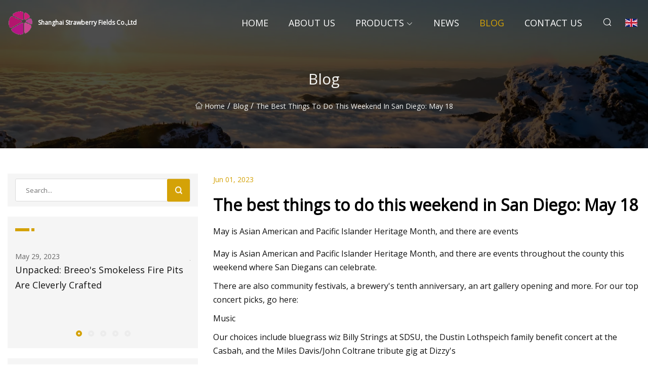

--- FILE ---
content_type: text/html; charset=utf-8
request_url: https://www.shuzheyun.com/blog/the-best-things-to-do-this-weekend-in-san-diego-may-18
body_size: 10871
content:
<!doctype html>
<html lang="en">
<head>
<meta charset="utf-8" />
<title>The best things to do this weekend in San Diego: May 18 - Shanghai Strawberry Fields Co.,Ltd</title>
<meta name="description" content="The best things to do this weekend in San Diego: May 18" />
<meta name="keywords" content="The best things to do this weekend in San Diego: May 18" />
<meta name="viewport" content="width=device-width, initial-scale=1.0" />
<meta name="application-name" content="Shanghai Strawberry Fields Co.,Ltd" />
<meta name="twitter:card" content="summary" />
<meta name="twitter:title" content="The best things to do this weekend in San Diego: May 18 - Shanghai Strawberry Fields Co.,Ltd" />
<meta name="twitter:description" content="The best things to do this weekend in San Diego: May 18" />
<meta name="twitter:image" content="https://www.shuzheyun.com/uploadimg/2763688342.png" />
<meta http-equiv="X-UA-Compatible" content="IE=edge" />
<meta property="og:site_name" content="Shanghai Strawberry Fields Co.,Ltd" />
<meta property="og:type" content="article" />
<meta property="og:title" content="The best things to do this weekend in San Diego: May 18 - Shanghai Strawberry Fields Co.,Ltd" />
<meta property="og:description" content="The best things to do this weekend in San Diego: May 18" />
<meta property="og:url" content="https://www.shuzheyun.com/blog/the-best-things-to-do-this-weekend-in-san-diego-may-18" />
<meta property="og:image" content="https://www.shuzheyun.com/uploadimg/2763688342.png" />
<link href="https://www.shuzheyun.com/blog/the-best-things-to-do-this-weekend-in-san-diego-may-18" rel="canonical" />
<link href="https://www.shuzheyun.com/uploadimg/icons2763688342.png" rel="shortcut icon" type="image/x-icon" />
<link href="https://fonts.googleapis.com" rel="preconnect" />
<link href="https://fonts.gstatic.com" rel="preconnect" crossorigin />
<link href="https://fonts.googleapis.com/css2?family=Open+Sans&display=swap" rel="stylesheet" />
<link href="/themes/sydney/toast.css" rel="stylesheet" />
<link href="/themes/sydney/swiper.min.css" rel="stylesheet" />
<link href="/themes/sydney/yellow/style.css" rel="stylesheet" />
<link href="/themes/sydney/yellow/page.css" rel="stylesheet" />
<script type="application/ld+json">
[{
"@context": "https://schema.org/",
"@type": "BreadcrumbList",
"itemListElement": [{
"@type": "ListItem",
"name": "Home",
"position": 1,
"item": "https://www.shuzheyun.com/blog/the-best-things-to-do-this-weekend-in-san-diego-may-18/"
},{
"@type": "ListItem",
"name": "Blog",
"position": 2,
"item": "https://www.shuzheyun.com/blog"
},{
"@type": "ListItem",
"name": "The best things to do this weekend in San Diego: May 18",
"position": 3,
"item": "https://www.shuzheyun.com/blog/the-best-things-to-do-this-weekend-in-san-diego-may-18"
}]},{
"@context": "http://schema.org",
"@type": "NewsArticle",
"mainEntityOfPage": {
"@type": "WebPage",
"@id": "https://www.shuzheyun.com/blog/the-best-things-to-do-this-weekend-in-san-diego-may-18"},
"headline": "Shanghai Strawberry Fields Co.,Ltd",
"image": {
"@type": "ImageObject",
"url": "https://www.shuzheyun.com"},
"datePublished": "",
"dateModified": "",
"author": {
"@type": "Organization",
"name": "Shanghai Strawberry Fields Co.,Ltd",
"url": "https://www.shuzheyun.com"},
"publisher": {
"@type": "Organization",
"name": "shuzheyun.com",
"logo": {
"@type": "ImageObject",
"url": "https://www.shuzheyun.com/uploadimg/2763688342.png"}},
"description": "The best things to do this weekend in San Diego: May 18"
}]
</script>
</head>
<body class="index">
<!-- header -->
<header>
  <div class="container">
    <div class="head-logo"><a href="/" title="Shanghai Strawberry Fields Co.,Ltd"><img src="/uploadimg/2763688342.png" width="50" height="50" class="logo" alt="Shanghai Strawberry Fields Co.,Ltd"><span>Shanghai Strawberry Fields Co.,Ltd</span></a></div>
    <div class="menu-btn"><em></em><em></em><em></em></div>
    <div class="head-content">
      <nav class="nav">
        <ul>
          <li><a href="/">Home</a></li>
          <li><a href="/about-us">About us</a></li>
          <li><a href="/products">Products</a><em class="iconfont icon-xiangxia"></em>
            <ul class="submenu">
              <li><a href="/fire-pit">Fire Pit</a></li>
              <li><a href="/corten-steel-fire-pit">Corten Steel Fire Pit</a></li>
              <li><a href="/stainless-steel-fire-pit">Stainless Steel Fire Pit</a></li>
              <li><a href="/fire-pit-burner">Fire Pit Burner</a></li>
              <li><a href="/fireplace">Fireplace</a></li>
              <li><a href="/wood-fireplace">Wood Fireplace</a></li>
              <li><a href="/bioethanol-fireplace">Bioethanol Fireplace</a></li>
              <li><a href="/patio-heater">Patio Heater</a></li>
              <li><a href="/pellet-heater">Pellet Heater</a></li>
              <li><a href="/propane-gas-heater">Propane Gas Heater</a></li>
              <li><a href="/camping-rocket-stove">Camping Rocket Stove</a></li>
              <li><a href="/water-fountain">Water Fountain</a></li>
              <li><a href="/screen-fence">Screen Fence</a></li>
              <li><a href="/tree-grates">Tree Grates</a></li>
              <li><a href="/garden-art-decoration">Garden Art Decoration</a></li>
              <li><a href="/garden-edging">Garden Edging</a></li>
            </ul>
          </li>
          <li><a href="/news">News</a></li>
          <li class="active"><a href="/blog">Blog</a></li>
          <li><a href="/contact-us">Contact us</a></li>
        </ul>
      </nav>
      <div class="head-search"><em class="iconfont icon-sousuo"></em></div>
      <div class="search-input">
        <input type="text" placeholder="Click Search" id="txtSearch" autocomplete="off">
        <div class="search-btn" onClick="SearchProBtn()"><em class="iconfont icon-sousuo" aria-hidden="true"></em></div>
      </div>
      <div class="languagelist">
        <div title="Language" class="languagelist-icon"><span>Language</span></div>
        <div class="languagelist-drop"><span class="languagelist-arrow"></span>
          <ul class="languagelist-wrap">
             <li class="languagelist-active"><a href="https://www.shuzheyun.com/blog/the-best-things-to-do-this-weekend-in-san-diego-may-18"><img src="/themes/sydney/images/language/en.png" width="24" height="16" alt="English" title="en">English</a></li>
                                    <li>
                                        <a href="https://fr.shuzheyun.com/blog/the-best-things-to-do-this-weekend-in-san-diego-may-18">
                                            <img src="/themes/sydney/images/language/fr.png" width="24" height="16" alt="Français" title="fr">
                                            Français
                                        </a>
                                    </li>
                                    <li>
                                        <a href="https://de.shuzheyun.com/blog/the-best-things-to-do-this-weekend-in-san-diego-may-18">
                                            <img src="/themes/sydney/images/language/de.png" width="24" height="16" alt="Deutsch" title="de">
                                            Deutsch
                                        </a>
                                    </li>
                                    <li>
                                        <a href="https://es.shuzheyun.com/blog/the-best-things-to-do-this-weekend-in-san-diego-may-18">
                                            <img src="/themes/sydney/images/language/es.png" width="24" height="16" alt="Español" title="es">
                                            Español
                                        </a>
                                    </li>
                                    <li>
                                        <a href="https://it.shuzheyun.com/blog/the-best-things-to-do-this-weekend-in-san-diego-may-18">
                                            <img src="/themes/sydney/images/language/it.png" width="24" height="16" alt="Italiano" title="it">
                                            Italiano
                                        </a>
                                    </li>
                                    <li>
                                        <a href="https://pt.shuzheyun.com/blog/the-best-things-to-do-this-weekend-in-san-diego-may-18">
                                            <img src="/themes/sydney/images/language/pt.png" width="24" height="16" alt="Português" title="pt">
                                            Português
                                        </a>
                                    </li>
                                    <li>
                                        <a href="https://ja.shuzheyun.com/blog/the-best-things-to-do-this-weekend-in-san-diego-may-18"><img src="/themes/sydney/images/language/ja.png" width="24" height="16" alt="日本語" title="ja"> 日本語</a>
                                    </li>
                                    <li>
                                        <a href="https://ko.shuzheyun.com/blog/the-best-things-to-do-this-weekend-in-san-diego-may-18"><img src="/themes/sydney/images/language/ko.png" width="24" height="16" alt="한국어" title="ko"> 한국어</a>
                                    </li>
                                    <li>
                                        <a href="https://ru.shuzheyun.com/blog/the-best-things-to-do-this-weekend-in-san-diego-may-18"><img src="/themes/sydney/images/language/ru.png" width="24" height="16" alt="Русский" title="ru"> Русский</a>
                                    </li>
          </ul>
        </div>
      </div>
    </div>
  </div>
</header>
<main>
  <div class="inner-banner"><img src="/themes/sydney/images/inner-banner.webp" alt="The best things to do this weekend in San Diego: May 18">
    <div class="inner-content">
      <h1>Blog</h1>
      <div class="inner-content-nav"><a href="/"><img src="/themes/sydney/images/pagenav-homeicon.webp" alt="Home">Home</a> / <a href="/blog">Blog</a> / <span>The best things to do this weekend in San Diego: May 18</span></div>
    </div>
  </div>
  <div class="container">
    <div class="page-main">
      <div class="page-aside">
        <div class="page-search">
          <input type="text" placeholder="Search..." id="txtSearch" autocomplete="off">
          <div class="page-search-btn" onClick="SearchProBtn()"><img src="/themes/sydney/images/page-search.webp" alt="search"></div>
        </div>
        <div class="page-recent">
          <div class="page-aside-item-title"><span class="wrie-style"></span></div>
          <div class="swiper">
            <div class="swiper-wrapper">              <div class="swiper-slide"><a href="/blog/unpacked-breeos-smokeless-fire-pits-are-cleverly-crafted">
                <div class="swiper-text">
                  <p>May 29, 2023</p>
                  <p>Unpacked: Breeo's Smokeless Fire Pits Are Cleverly Crafted</p>
                </div>
              </a></div>              <div class="swiper-slide"><a href="/blog/natural-gas-act-would-block-department-of-energy-from-outlawing-gas-stoves-appl">
                <div class="swiper-text">
                  <p>Jul 25, 2023</p>
                  <p>Natural GAS Act Would Block Department of Energy from Outlawing Gas Stoves, Appl...</p>
                </div>
              </a></div>              <div class="swiper-slide"><a href="/blog/i-gave-my-garden-an-upgrade-with-a-clever-cardboard-hack-amp-bargains-from-the-range-but-everyone-is-saying-the-same-thing">
                <div class="swiper-text">
                  <p>May 01, 2023</p>
                  <p>I gave my garden an upgrade with a clever cardboard hack &amp; bargains from The Range but everyone is saying the same thing</p>
                </div>
              </a></div>              <div class="swiper-slide"><a href="/blog/edging-rock-garden-or-groundcover-part-i">
                <div class="swiper-text">
                  <p>Apr 27, 2023</p>
                  <p>Edging, Rock Garden or Groundcover? [Part I]</p>
                </div>
              </a></div>              <div class="swiper-slide"><a href="/blog/gravel-patio-ideas-12-ways-to-create-a-chic-seating-area">
                <div class="swiper-text">
                  <p>May 31, 2023</p>
                  <p>Gravel patio ideas: 12 ways to create a chic seating area</p>
                </div>
              </a></div>            </div>
            <div class="swiper-pagination"></div>
          </div>
        </div>
        <div class="page-inquiry">
          <div class="page-aside-item-title"><span class="wrie-style"></span>Send your inquiry</div>
          <div class="page-inquiry-bottom">
            <input type="hidden" id="in-domain" value="shuzheyun.com">
            <input type="text" placeholder="Name" id="in-name">
            <input type="text" placeholder="Email" id="in-email">
            <input type="text" placeholder="Phone" id="in-phone">
            <input type="text" placeholder="Message" id="in-content">
            <div class="subbtn" id="SubmitName" onclick="SendInquiry()">SUBMIT</div>
          </div>
        </div>
      </div>
      <div class="page-content">
        <div class="news-detail">
          <p class="time">Jun 01, 2023</p>
          <h4 class="title">The best things to do this weekend in San Diego: May 18</h4>
          <p class="title-des">May is Asian American and Pacific Islander Heritage Month, and there are events</p>
          <p>May is Asian American and Pacific Islander Heritage Month, and there are events throughout the county this weekend where San Diegans can celebrate.</p><p>There are also community festivals, a brewery's tenth anniversary, an art gallery opening and more. For our top concert picks, go here:</p><p>Music</p><p>Our choices include bluegrass wiz Billy Strings at SDSU, the Dustin Lothspeich family benefit concert at the Casbah, and the Miles Davis/John Coltrane tribute gig at Dizzy's</p><p> Here's your weekend lineup.</p><p>Fringe Festival: San Diego International Fringe Festival turns 10 years old this week, with a scaled-down version of the annual indie theater event taking place for the fourth time in Balboa Park, May 18-28. Through May 28. Marie Hitchcock Puppet Theater, 2130 Pan American Road San Diego; Centro Cultural de la Raza, 2004 Park Blvd., San Diego; Les Girls Theater, 3970 Riley St., San Diego. $10 per show. $5 badge fee. sdfringe.org</p><p>Theater</p><p>This year's fest return to Balboa Park with 19 shows by local and international artists</p><p>"A Midsummer Night's Dream": Grossmont College Theatre Arts presents William Shakespeare's romantic comedy set in an enchanted fairy-filled forest. 7:30 p.m. Thursdays and Fridays; 2 and 7:30 p.m. Saturdays; through May 27. Stagehouse Theatre, 8800 Grossmont College Drive, El Cajon. $10-$16. (619) 644-7234, stagehousetheatre.com</p><p>SANDAG Bike Anywhere Day: Formerly known as Bike to Work Day, this event asks folks to pledge to travel by bicycle to the beach, school, work or anywhere, enjoying the fresh air while exploring dozens of new bikeways. Check in at one of the event's many pit stops to pick up a free T-shirt while supplies last. 6 to 9 a.m. Thursday 5/18. All over San Diego County. Free. sandag.org/projects-and-programs/regional-initiatives/sustainable-transportation-services/bike-month</p><p>"Xanadu": San Diego Musical Theatre presents this stage musical parody of the 1980s film about a failed roller-rink proprietor who finds fresh inspiration and love in a Greek muse. 7 p.m. Wednesdays and Thursdays; 8 p.m. Fridays; 3 and 8 p.m. Saturdays; 2 p.m. Sundays. Through June 4. San Diego Musical Theatre, 650 Mercury St., Kearny Mesa. $25-$70. (858) 560-5740. sdmt.org </p><p>San Diego River Days: The San Diego River Park Foundation's 20th annual celebration of the San Diego River hosts free family activities, including hikes, clean-ups, nature walks and educational opportunities. Varying times for activities through Sunday. Free. sdriverdays.org/activities</p><p>Region One Arabian Horse Show: Top Arabian and half-Arabian horses will compete for prize money and to qualify for the U.S. National Championship in October in Albuquerque, N.M. Several competitions — Western, English, jumping, trail, dressage, reining — run simultaneously. Watch youth riders, adult amateurs and professionals compete for the title of show champion. Vendors will be offering art, equine tack and training equipment, apparel and horse-themed memorabilia. Children welcome. 8 a.m. to 9 p.m. Wednesday 5/17 through May 21; open until 4 p.m. Sundays. Del Mar Fairgrounds, 2260 Jimmy Durante Blvd., Del Mar. Free. delmarfairgrounds.com/event/region-one-arabian-horse-show-2/2023-05-17</p><p>GI Film Festival San Diego: The 2023 GI Film Festival San Diego finishes up its run today and Saturday. Some films were made by veterans, others by filmmakers who aimed to capture their stories. Tonight's films are short subjects: documentaries, narratives and late-night (mature subjects) narratives. Saturday's event, the awards celebration, is already sold out. 5 to 11:30 p.m. Friday. Museum of Photographic Arts, 1649 El Prado, Balboa Park. $10 general admission, $8 military/veteran/student/KPBS supporter. GIFilmFestivalSD.org </p><p>Madera hosts Duck Pond Wine dinner: Cellars 33, wine consultant Bryan Taylorand Madera Kitchen of Mexico restaurant will host a five-course wine dinner with Cellars 33 wine pairings with dishes including hamachi crudo, mole amarillo with pan-roasted diver scallops and filet mignon steak. 6 p.m. Friday. 1250 S. Santa Fe Ave., Vista. $75. (760) 884-0429. maderakitchenofmexico.comcq</p><p>"Murder on the Links": North Coast Repertory Theatre presents the final weekend of Steven Dietz's stage adaptation of an Agatha Christie murder mystery novel.  8 p.m. Friday. 2 and 8 p.m. Saturday. 2 p.m. Sunday. 987 Lomas Santa Fe Drive, Solana Beach. $54-$65. (858) 481-1055. northcoastrep.org</p><p>Lost in Yonkers: Two San Diego theaters will open plays by Pulitzer Prize-winning playwright Neil Simon this evening. Scripps Ranch Theatre is staging Simon's "Lost in Yonkers," pictured, a semi-autobiographical family drama set in 1942 Yonkers, N.Y. 8 p.m. Fridays and Saturdays; 2 p.m. Sundays. Through June 11. Legler-Benbough Theatre, Alliant International University, 9783 Avenue of Nations, San Diego. $15-$42. (858) 395-0573. scrippsranchtheatre.org</p><p>Rose &amp; Walsh: Point Loma Playhouse presents "Rose &amp; Walsh," Simon's final play, a romantic comedy about the enduring love story of two aging celebrated writers. 8 p.m. Fridays; 2 and 8 p.m. Saturdays; 3 p.m. Sunday. Through June 4. Point Loma Assembly, 3035 Talbot St., San Diego. $22. (619) 800-5497. pointlomaplayhouse.com </p><p>"Pandemusical Diaries": Loud Fridge Theatre Group presents William BJ Robinson's solo musical play inspired by his isolation during the first year of the COVID-19 shutdown. The show premiered at the 2022 San Diego International Fringe Festival. 7 p.m. Friday and Saturday. 2 p.m. Sunday. Westminster Theatre, 3598 Talbot St., San Diego. $20 at the door. loudfridgecom/tpd</p><p>"Hay Fever": For its 27th annual Free Classics Series, Coronado Playhouse's presents this witty Noël Coward comedy about a vacationing couple's holiday disrupted by unwanted guests. Opens Friday and runs through June 4. Showtimes, 8 p.m. Thursdays-Saturdays. 2 p.m. Saturdays and Sundays. Coronado Playhouse, 1835 Strand Way. Free. Reservations required. (619) 435-4856. coronadoplayhouse.org</p><p>Santa Ysabel Art Festival: This two-day festival will feature exhibits of painting, sculpture, glass and fiber art, jewelry and more, with live music and poetry readings. 10 a.m. to 5 p.m. Saturday and Sunday. 30352 Highway 78, Santa Ysabel. (760) 765-1676. santaysabelartgallery.com</p><p>Fiesta del Sol turns 42: This free music festival is in its 42nd year, presented by the Solana Beach Chamber of Commerce and Belly Up Tavern. The event includes a battle of the bands, food, drink and merch vendors, a kids zone and a pancake breakfast (7:30 a.m. Sunday). Free parking and shuttle service at Border and Sierra streets. This year's headliners are The English Beat on Saturday and Iya Terra on Sunday. 9 a.m. to 10 p.m. Saturday and 9 a.m. to 8 p.m. Sunday. Fletcher Cove, 111 S. Sierra Ave., Solana Beach. Free. fiestadelsol.net </p><p>Kiwanis Ocean Beach Kite Festival: Make, decorate and fly your own kite at this colorful annual festival. Get free materials, instructions, and help with kite making. Or bring a kite from home and show it off. Prizes awarded for best-decorated kites. The event includes a carnival, artisans, community booths and food trucks. Sponsored by the Kiwanis Club of Ocean Beach. 10 a.m. to 3 p.m. Saturday. Robb Field, 2525 Bacon St., San Diego. Free. oceanbeachsandiego.com/attractions/annual-events/kiwanis-kite-festival</p><p>A Night in Africa: This night of culture and music will feature live performances from West African musicians. There will also be music, food and wine a this event. 8 p.m. Saturday. WorldBeat Cultural Center, 2100 Park Ave., San Diego. $20. worldbeatcenter.org/event/a-night-in-africa</p><p>Pupapalooza Dog Festival: This festival from Second Chance Beer Company, the award-winning "Seize a Pint, Save a Pup" brewery, will have more than 20 locally owned dog-themed vendors on hand, plus food trucks, live music and adoptable pups from local dog rescue The Animal Pad. Second Chance will release a special beer: Guava Wheat Ale (4.5 percent ABV) on draft and in 16-ounce cans, with proceeds being donated to The Animal Pad. As always, 1 percent of Saturday's sales of Second Chance's core beers Buddy Lager and New Day West Coast IPA will also be donated to dog rescue organizations. 2 to 6 p.m. Saturday. 15378 Avenue of Science, Carmel Mountain. Free; Silver and Gold VIP packages $125 and $150. secondchancebeer.com/pupapalooza</p><p>Liberty Station Stone Brewing 10th Anniversary: Celebrate 10 years of Stone Brewing in Liberty Station at this event with beer tasting, a battle of the bands, games, tacos, a commemorative glass and other activities. Noon to 3 p.m. Stone Brewing World Bistro &amp; Gardens, 2816 Historic Decatur Road, San Diego. eventbrite.com/e/liberty-station-stone-brewing-10th-anniversary-tickets-596995027197</p><p>America on Main Street: El Cajon celebrates the city's diverse residents with this free, family-friendly event. Enjoy games, rides, crafts, food and drink vendors, live entertainment, a petting zoo and more. New this year is a tasting event, El Cajon's Foodie Fest, which includes all-you-can-eat tastings from 10 to 15 of El Cajon's favorite restaurants. Tickets sold separately. 3 to 8 p.m. Saturday. Downtown El Cajon, East Main Street and Rea Avenue, between Magnolia and Claydelle avenues. Free; Foodie Fest tickets are $15 for ages 7 and older, available at tinyurl.com/ECFoodieFest.  </p><p>Asian American Joy: This event will celebrate Asian American and Pacific Islander (AAPI) Heritage Month with a bilingual Filipino storytime with Little Jeepney Books author Joy Francisco, a K-Pop dance workshop, and performances from the UC San Diego's Chinese Dance Association, the Onkur Bangla Language Academy and Samahan Filipino American Performing Arts &amp; Education Center. Noon to 3:30 p.m. North University Community Library, 9920 Judicial Drive, San Diego. Free. sandiego.librarymarket.com/event/asian-american-joy</p><p>Complexions Contemporary Ballet: Choreographer Dwight Rhoden and Desmond Richardson have collaborated to create a blend of styles that showcase more than a dozen athletic dancers paying tribute to musical icons from Bach to David Bowie. 7:30 p.m. Saturday. San Diego Civic Theatre, 1100 Third Ave., San Diego. $22-$65. (858) 459-3728. theconrad.org</p><p>SD Art Advisory gallery opening: A new art gallery will open in Mission Hills with an opening celebration on Saturday. There will be live music, cocktails, hor d’oeuvres and discounts on the art. 6 to 9 p.m. Free. 3977 Falcon St., San Diego. eventbrite.com/e/sd-art-advisory-grand-opening-celebration-tickets-607990374577</p><p>Asian American &amp; Pacific Islander (AAPI) Heritage Month Celebration: See Japanese drummers, and singing and dancing celebrating Chamorro culture at this event. There will also be cultural exhibits and crafts. 2 p.m. Poway Library, 13137 Poway Road. Free. sdcl.bibliocommons.com/events/6452e3eabe89583b00cf1f3c</p><p>"All ‘Bout the Blues": The MLK Jr. Choir performs Negro spirituals and gospel music in a fundraising concert. 5 p.m. Saturday. Joan B. Kroc Theatre, 6611 University Ave., $25-$40. <a href="/cdn-cgi/l/email-protection" class="__cf_email__" data-cfemail="9ceff5f2fbefdcfbf1fdf5f0b2fff3f1">[email&#160;protected]</a>.</p><p>San Diego Design Expo: A first-of-its-kind exhibit by more than 30 artisans in the fields of visual art, photography, sculpture, furniture design, home decor and more. Noon to 7 p.m. Saturday. 3446 Hancock St., San Diego. $30. https://ticketly.events/e/447/san-diego-design-expo</p><p>La Salon de Musiques: "Three Jewish Composers Silenced by Nazi Tyranny" This program will feature works by Felix Mendelssohn, Gustav Mahler &amp; Robert Kahn. 4 p.m. Sunday. La Jolla Woman's Club, 7791 Draper Ave., La Jolla. $45-$95. lesalondemusiques.com 2023 Annual Vintners Wine Festival: Enjoy live music and wine from more than 20 participating San Diego County wineries. Tickets include charcuterie and unlimited wine tasting. 1 to 4 p.m. Sunday. Bernardo Winery, 13330 Paseo Del Verano Norte, San Diego, California. $80. sandiegowineries.org</p><p>Model Majority - Asian American Comedians show: Mic Drop Comedy will host a show featuring "Southern California's best and brightest Asian and Pacific Islander comedians" in its main room. Doors open at 7 p.m. Mic Drop Comedy, 8878 Clairemont Mesa Blvd. $18. micdropcomedy.com/shows/204347</p><p>Craig Robinson: His shows are sold out from Thursday through Saturday, but there's still a chance to see Craig Robinson at American Comedy Co. on Sunday. 7 and 9 p.m. on Sunday. American Comedy Co. 818 Sixth Ave., San Diego.</p><p>Escondido Spring Festival: This is an annual festival occurring for decades in downtown Escondido. There will be a beer and wine garden, art, live music, vendors selling gifts and international cuisine and more. 10 a.m. to 6 p.m. Sunday. Grand Avenue in downtown Escondido. downtownescondido.com/events</p><p>Free community day at The New Children's Museum: The museum will offer free admission for an event celebrating the opening of the Barona Student Native Plant Garden Project (‘Iipay Nyechewuue, Our People's Garden). There will be two outdoor art-making workshops, food trucks and ice cream. 10 a.m. to 2 p.m. Sunday. The New Children's Museum, 200 West Island Avenue, San Diego. Free. thinkplaycreate.org</p><p>Free family yoga: Throughout the month of May, families can participate in a free yoga class at One Paseo. The remaining classes will take place on May 21 and May 28. Bring your own mat. 10 to 11 a.m. On the lawn behind Harland Brewing. 3718 Paseo Places, Suite 1300. San Diego. onepaseo.com/events/family-yoga-series</p><p>KidsFest at Petco Park: Families with tickets to the Padres game on Sunday can go early to enjoy inflatables, face painting and other activities two hours before the first pitch. After the game, kids can run the bases. Line up in Gallagher Square at the end of the eighth inning at the top of the ramp by the Toyota Beach on K Street.  1:10 p.m. Gallagher Square at Petco Park, 840 K Street, San Diego.</p><p>"Good People": Oceanside Theatre Company presents David Lindsay-Abaire's play about a poor and desperate woman who tracks down an old and successful friend for financial help. Runs through May 28. 8 p.m. Fridays and Saturdays. 2 p.m. Sundays. Plus some Saturday matinees. Brooks Theater, 217 N. Coast Highway, Oceanside. $35. oceansidetheatre.org</p><p>San Diego Museum of Art presents ‘O’Keeffe and Moore: Nearly a decade in the making, this groundbreaking San Diego Museum of Art exhibition will showcase more than 120 works by Georgia O’Keeffe and Henry Moore. Open through Aug. 27. 10 a.m. to 5 p.m. Monday-Saturday (closed Wednesdays), noon to 5 p.m. Sunday. San Diego Museum of Art, 1450 El Prado, Balboa Park. Free-$20 for admission. ‘O’Keeffe and Moore’ special exhibit admission is $10 extra for non-members.</p>
          <div class="product-detail-inquiry">
            <div class="sharewrap"></div><br>
            <div class="page-select">
              <div class="previous btn"><em class="iconfont icon-xiangzuo"></em></div>
              <div class="content">
                <div>
                  <p> <a href="/blog/i-moved-into-a-house-with-a-shared-garden-amp-put-up-a-privacy-fence-to-keep-neighbours-out-i-know-im-an-ae">I moved into a house with a shared garden &amp; put up a privacy fence to keep neighbours out, I know I’m an a*****e</a></p>
                </div>
                <div>
                  <p> <a href="/blog/solo-stove-fire-pits-are-up-to-45-percent-off-plus-the-rest-of-this-weeks-best-tech-deals">Solo Stove fire pits are up to 45 percent off, plus the rest of this week's best tech deals</a></p>
                </div>
              </div>
              <div class="next btn"><em class="iconfont icon-xiangyou"></em></div>
            </div>
          </div>
        </div>
      </div>
    </div>
  </div>
</main>
 
<!-- footer -->
<footer>
  <div class="foot-top">
    <div class="container">
      <div class="left">
        <div class="title">Your Golf Stadium Perfect Selection</div>
        <div class="text">Sign up for our monthly newsletter for the latest news &amp; articles</div>
      </div>
      <div class="right"><a href="/contact-us" class="more">Contact us <em class="iconfont icon-zhixiangyou"></em></a></div>
    </div>
  </div>
  <div class="container">
    <div class="foot-item foot-item1">
      <div class="foot-title">SOCIAL SHARE</div>
      <div class="foot-share">
        <a href="/" rel="nofollow" title="facebook"><em class="iconfont icon-facebook"></em></a>
        <a href="/" rel="nofollow" title="linkedin"><em class="iconfont icon-linkedin"></em></a>
        <a href="/" rel="nofollow" title="twitter"><em class="iconfont icon-twitter-fill"></em></a>
        <a href="/" rel="nofollow" title="youtube"><em class="iconfont icon-youtube"></em></a>
        <a href="/" rel="nofollow" title="instagram"><em class="iconfont icon-instagram"></em></a>
        <a href="/" rel="nofollow" title="TikTok"><em class="iconfont icon-icon_TikTok"></em></a>
      </div>
    </div>
    <div class="foot-item foot-item2">
      <div class="foot-title">LINKS</div>
      <ul>
        <li><a href="/">Home</a></li>
        <li><a href="/about-us">About us</a></li>
        <li><a href="/products">Products</a></li>
        <li><a href="/news">News</a></li>
        <li><a href="/blog">Blog</a></li>
        <li><a href="/contact-us">Contact us</a></li>
        <li><a href="/sitemap.xml">Sitemap</a></li>
        <li><a href="/privacy-policy">Privacy Policy</a></li>
      </ul>
    </div>
    <div class="foot-item foot-item3">
      <div class="foot-title">CATEGORIES</div>
      <ul>
        <li><a href="/fire-pit">Fire Pit</a></li>
        <li><a href="/corten-steel-fire-pit">Corten Steel Fire Pit</a></li>
        <li><a href="/stainless-steel-fire-pit">Stainless Steel Fire Pit</a></li>
        <li><a href="/fire-pit-burner">Fire Pit Burner</a></li>
        <li><a href="/fireplace">Fireplace</a></li>
        <li><a href="/wood-fireplace">Wood Fireplace</a></li>
        <li><a href="/bioethanol-fireplace">Bioethanol Fireplace</a></li>
        <li><a href="/patio-heater">Patio Heater</a></li>
      </ul>
    </div>
    <div class="foot-item foot-item4">
      <div class="foot-title">PARTNER COMPANY</div>
      <ul>
<li><a href="https://www.eggtraymachine-hr.com/" target="_blank">www.eggtraymachine-hr.com</a></li><li><a href="https://www.cnc-machingparts.com/cnc-machining/precision-machining/custom-precision-machining-parts.html" target="_blank">Custom Precision Machining Parts custom parts</a></li><li><a href="https://www.fuelsstoragesolutions.com/fuel-tank/underground-fuel-storage-tank/" target="_blank">Double Walled underground fuel storage tank</a></li><li><a href="https://www.xinliyuanled.com/led-grow-light/" target="_blank">led grow light made in China</a></li><li><a href="https://www.yalongvehicles.com/" target="_blank">Liangshan Yalong Vehicle Sales Co., Ltd.</a></li><li><a href="https://www.aopeioem.com/body-care/natural-underarm-whitening-cream.html" target="_blank">Underarm Whitening Cream for Sensitive Areas Factory</a></li><li><a href="https://www.hebeijinnuoda.com/precision-air-conditioning/" target="_blank">precision air conditioning suppliers</a></li><li><a href="https://www.hebeijinnuoda.com/dc-power-system/vertiv-netsure731a41-dc-power-system-4u-200a.html" target="_blank">Power System 4U 200A factory</a></li>      </ul>
    </div>    
  </div>
  <div class="foot-copyright">
    <p>Copyright &copy; shuzheyun.com, all rights reserved.&nbsp;&nbsp;&nbsp;&nbsp;<a href="sxgranite@shuzheyun.com" target=""><span class="__cf_email__" data-cfemail="e093988792818e899485a09388959a888599958ece838f8d">[email&#160;protected]</span></a></p>
  </div>
  <div class="gotop"><em class="iconfont icon-xiangshang"></em></div>
</footer>
 
<!-- script -->
<script data-cfasync="false" src="/cdn-cgi/scripts/5c5dd728/cloudflare-static/email-decode.min.js"></script><script src="/themes/sydney/js/jquery3.6.1.js"></script>
<script src="/themes/sydney/js/vanilla-lazyload.js"></script>
<script src="/themes/sydney/js/swiper.min.js"></script>
<script src="/themes/sydney/js/axios.min.js"></script>
<script src="/themes/sydney/js/toast.js"></script>
<script src="/themes/sydney/js/share.js"></script>
<script src="/themes/sydney/js/style.js"></script>
<script src="/themes/sydney/js/page.js"></script>
<script src="/themes/sydney/js/contact.js"></script>
<script src="/themes/sydney/js/news.js"></script>
<script type="text/javascript" src="//info.53hu.net/traffic.js?id=08a984h6ak"></script>
<script defer src="https://static.cloudflareinsights.com/beacon.min.js/vcd15cbe7772f49c399c6a5babf22c1241717689176015" integrity="sha512-ZpsOmlRQV6y907TI0dKBHq9Md29nnaEIPlkf84rnaERnq6zvWvPUqr2ft8M1aS28oN72PdrCzSjY4U6VaAw1EQ==" data-cf-beacon='{"version":"2024.11.0","token":"f176489277df47fba1c3273bcba84ded","r":1,"server_timing":{"name":{"cfCacheStatus":true,"cfEdge":true,"cfExtPri":true,"cfL4":true,"cfOrigin":true,"cfSpeedBrain":true},"location_startswith":null}}' crossorigin="anonymous"></script>
</body>
</html>


--- FILE ---
content_type: application/javascript
request_url: https://www.shuzheyun.com/jk23cp0w7g0qw968a52o?c=x7q88m5u
body_size: -167
content:
var id = "f8849ac6b43378436cad5b9116ed038b";
        
